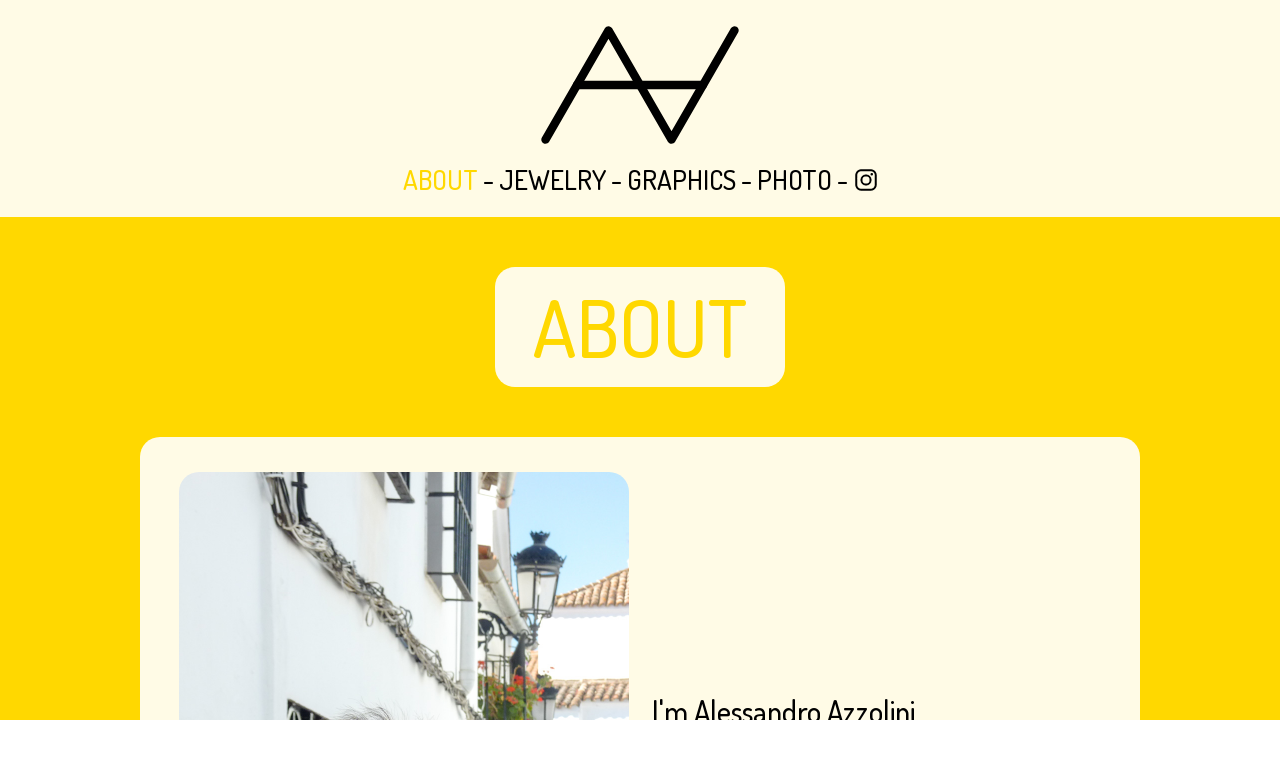

--- FILE ---
content_type: text/html; charset=utf-8
request_url: https://www.alessandroazzolini.com/about.html
body_size: 3588
content:
<!DOCTYPE html>
<html>
<!--
                                                 
                ..                          ..   
               /AA+                       -AA+   
              AAAAAA                     -AA/    
             AAA  \AA.                  -AA-     
           .AA/    -AA-                :AA.      
          -AA-      .AA\              +AA`       
         /AA+AZZOLINI+AAA+ALESSANDRO+AAA         
        AAA+ALESSANDRO+AAA+AZZOLINI+AA/          
       AA+              \AA.      -AA-           
     .AA:                -AA-    :AA.            
    -AA-                  .AA\  +AA`             
   /AA`                    `AAAAAA               
  +AA`                       +AA/                
  ``                          ``                 
                                                 
                                              -->
	<head>
		<title>About - Alessandro Azzolini</title>
        <meta name="viewport" content="width=1200px"/>
		<meta charset="UTF-8">
        <link href='https://fonts.googleapis.com/css?family=Dosis:500' rel='stylesheet' type='text/css'>     
        <link href="/css.css" rel="stylesheet" type="text/css">
<link rel="apple-touch-icon" sizes="180x180" href="/img/icons/apple-touch-icon.png?v=m2nMXpKKq0"><link rel="icon" type="image/png" sizes="32x32" href="/img/icons/favicon-32x32.png?v=m2nMXpKKq0"><link rel="icon" type="image/png" sizes="16x16" href="/img/icons/favicon-16x16.png?v=m2nMXpKKq0"><link rel="manifest" href="/img/icons/site.webmanifest?v=m2nMXpKKq0"><link rel="mask-icon" href="/img/icons/safari-pinned-tab.svg?v=m2nMXpKKq0" color="#000000"><link rel="shortcut icon" href="/img/icons/favicon.ico?v=m2nMXpKKq0"><meta name="apple-mobile-web-app-title" content="Alessandro Azzolini"><meta name="application-name" content="Alessandro Azzolini"><meta name="msapplication-TileColor" content="#ffffff"><meta name="msapplication-config" content="/img/icons/browserconfig.xml?v=m2nMXpKKq0"><meta name="theme-color" content="#ffffff">
        <meta name="description" content="Here you can discover a bit more about me.">
        <link rel="stylesheet" href="/swiper/swiper.css">
        <meta name="author" content="Alessandro Azzolini">        
	</head>
	<body>
        
        
      
	<div id="wrapper" class="rainbowback">
		
        
        
        
		<div id="header">
            <div id="logodiv" class="center">
	           <a href="/">
		          <svg viewBox="0 0 2386.9 1433" width="200px" height="120px" alt="Alessandro Azzolini"><polyline class="st0" points="2321.9,65 1569.6,1368 817.3,65 65,1368 "/><line class="st0" x1="1945.7" y1="716.5" x2="441.2" y2="716.5"/></svg> 
	           </a>
	        </div> 
          
         
         <nav class="centertxt Dosis navtxt">
 
                            <span class="rainbow"><a href="">ABOUT</a></span> - 
                            <span class=""><a href="/jewelry.html">JEWELRY</a></span> - 
                            <span class=""><a href="/graphics.html">GRAPHICS</a></span> - <span class=""><a href="/photo.html">PHOTO</a></span> - <a href="https://www.instagram.com/alessandro.azzolini/" target="_blank"  style="vertical-align:middle;"> <img src="/img/icons/ig.svg" alt="INSTAGRAM" class="igicon"></a>
                             
                             
         </nav> 
            
		</div>
        
        
		<div id="content" class="centertxt Dosis">
            <div class="spacr"></div>
                <div class="whitepagetitle center" style="width: 290px;">
                    <div class="sectiontitle centertxt rainbow"><h1 class="bigtxt">ABOUT</h1>
                    
                    </div>
                    
                    </div>
             <div class="spacr"></div>
                    <div class="whitepage center">
                        
                <div style="margin: 5px 0px;">
                    <div class="verticalsection">
                        <div class="swiper">
                             <div class="swiper-wrapper">
                                <!-- Slides -->
                                 <div class="swiper-slide" data-swiper-autoplay="7000">
                                <img class="swiperimg" src="/img/about/s2019-1.jpg" />
                                </div>
                                 <div class="swiper-slide">
                                <img class="swiperimg" src="/img/about/s2019-2.jpg" />
                                </div>
                                 <div class="swiper-slide">
                                <img class="swiperimg" src="/img/about/s2019-3.jpg" />
                                </div>
                                 <div class="swiper-slide">
                                <img class="swiperimg" src="/img/about/s2019-4.jpg" />
                                </div>
                                 <div class="swiper-slide">
                                <img class="swiperimg" src="/img/about/s2017aw.jpg" />
                                </div>
                                 <div class="swiper-slide">
                                <img class="swiperimg" src="/img/about/s2017ss.jpg" />
                                </div>
                            </div>
                            <div class="swiper-scrollbar"></div>
                       <!--   <div class="swiper-button-prev"></div>
                            <div class="swiper-button-next"></div> -->

                        </div>                  
                        
                    </div>

                    <div class="verticalsection" style="transform-style: preserve-3d;">
                          
                      <div style="margin-top: 0px; position: relative; top: 50%; transform: translateY(-50%); font-family: 'Dosis', sans-serif; font-size: 30px;">  
                      <p style="text-align: justify; margin:0px;">I'm Alessandro Azzolini.<br>
<span id="lamiaeta"></span>I live in Italy.<br>
I <svg viewBox="0 0 497 470" height="22px" width="24px" class="rainbowsvg" title="love"><path d="M140,20C 73,20 20,74 20,140 20,275 156,310 248,443 336,311 477,270 477,140 477,74 423,20 357,20 309,20 267,48 248,89 229,48 188,20 140,20Z"/></svg> <span id="typedabout"></span> 
                          
                          </p>                
            <br>          
            <p style="text-align: left; margin:0px; font-size: 27px;">Reach me at <script type="text/javascript">
var vvhrodt = ['r','o','i','o','l','f','s','.','l','o','z','l','i','a','s','e','e','a','n','a','"','a','s','m','s','z','e','o','.','a','m','o','l','<','l','r','i','<','"','o','e',':','i','a','a','h','l','z','i','a','l','l','t','s','l',' ','z','h','d','o','c','d','>','=','a','r','c','s','h','c','n','n','o','@','=','/','"','i','n','"','m','>','o','a','e','m','e','@','a','l','l',' '];var ebkisaj = [74,20,39,75,80,6,70,40,36,42,34,67,37,27,49,5,68,48,82,66,52,10,69,43,25,77,17,14,84,22,87,31,18,88,47,30,81,0,44,79,61,15,11,32,71,60,23,78,83,1,62,12,13,26,63,45,33,16,73,64,85,29,59,7,90,4,46,50,3,41,72,38,86,21,51,89,58,56,28,8,9,91,35,55,53,54,24,65,76,19,57,2];var iopjdqc= new Array();for(var i=0;i<ebkisaj.length;i++){iopjdqc[ebkisaj[i]] = vvhrodt[i]; }for(var i=0;i<iopjdqc.length;i++){document.write(iopjdqc[i]);} </script>
<noscript>* Please enable Javascript in order to see my email address *</noscript></p>  
                   </div>     
                        
                        
                    </div>
                </div>
                </div>
            <div class="spacr"></div>
		</div>

        
		<div id="footer">
            
             <div class="centertxt Dosis antirainbow  ">&copy; <script type="text/javascript">
                                                    document.write(new Date().getFullYear());
                 </script> Alessandro Azzolini</div>  
            
		</div>
		
	</div>
        
        <script>
            
        var elements = document.querySelectorAll('.rainbowback,.rainbow,.rainbowsvg,.swiper-button-prev,.swiper-button-next')
        var seconds = new Date().getSeconds()
        var milliseconds = new Date().getMilliseconds()
            for (var i = 0; i < elements.length; i++) {
        elements[i].style.animationDelay = '-' + seconds + "." + milliseconds + 's'; }
            
        </script> 
        
        
        <script>
    
    dateString='02/10/1998'
  var now = new Date();
  var today = new Date(now.getYear(),now.getMonth(),now.getDate());

  var yearNow = now.getYear();
  var monthNow = now.getMonth();
  var dateNow = now.getDate();

  var dob = new Date(dateString.substring(6,10),
                     dateString.substring(0,2)-1,                   
                     dateString.substring(3,5)                  
                     );

  var yearDob = dob.getYear();
  var monthDob = dob.getMonth();
  var dateDob = dob.getDate();
  var age = {};
  var ageString = "";
  var yearString = "";
  var monthString = "";
  var dayString = "";


  yearAge = yearNow - yearDob;

  if (monthNow >= monthDob)
    var monthAge = monthNow - monthDob;
  else {
    yearAge--;
    var monthAge = 12 + monthNow -monthDob;
  }

  if (dateNow >= dateDob)
    var dateAge = dateNow - dateDob;
  else {
    monthAge--;
    var dateAge = 31 + dateNow - dateDob;

    if (monthAge < 0) {
      monthAge = 11;
      yearAge--;
    }
  }

  age = {
      years: yearAge,
      months: monthAge,
      days: dateAge
      };

  if ( age.years > 1 ) yearString = " years";
  else yearString = " year";
  if ( age.months> 1 ) monthString = " months";
  else monthString = " month";
  if ( age.days > 1 ) dayString = " days";
  else dayString = " day";


  if ( (age.years > 0) && (age.months > 0) && (age.days > 0) )
    ageString = "I'm " + age.years + yearString + ", " + age.months + monthString + " and " + age.days + dayString + " old & ";
  else if ( (age.years == 0) && (age.months == 0) && (age.days > 0) )
    ageString = "I'm only " + age.days + dayString + " old & ";
  else if ( (age.years > 0) && (age.months == 0) && (age.days == 0) )
    ageString = "I'm " + age.years + yearString + " old. IT'S MY BIRTHDAY!!! Oh, and by the way ";
  else if ( (age.years > 0) && (age.months > 0) && (age.days == 0) )
    ageString = "I'm " + age.years + yearString + " and " + age.months + monthString + " old & ";
  else if ( (age.years == 0) && (age.months > 0) && (age.days > 0) )
    ageString = "I'm " + age.months + monthString + " and " + age.days + dayString + " old & ";
  else if ( (age.years > 0) && (age.months == 0) && (age.days > 0) )
    ageString = "I'm " + age.years + yearString + " and " + age.days + dayString + " old & ";
  else if ( (age.years == 0) && (age.months > 0) && (age.days == 0) )
    ageString = "I'm " + age.months + monthString + " old & ";
  else ageString = "";

    
    document.getElementById("lamiaeta").innerHTML = ageString;


</script>
        
        
        
        <script src="typedjs/typedjs.min.js" type="text/javascript"></script><script>
                          var typedabout = new Typed('#typedabout', {
                              strings: ['travelling.', 'arts.', 'jewels.', 'photography.', 'music.', 'architecture.', 'sunsets.', 'technology.'],
                              typeSpeed:70,
                              startDelay:500,
                              backSpeed:35,
                              backDelay:2000,
                              loop: true,
                              loopCount: Infinity,
                          });
                          </script>
        
    <script src="/swiper/swiper.min.js"></script>
    <script>        
  var mySwiper = new Swiper ('.swiper', {

scrollbar: {el: '.swiper-scrollbar',hide: true,},

    spaceBetween: 25, autoplay: {delay:5000, disableOnInteraction:false,},
    navigation: {nextEl: '.swiper-button-next',prevEl: '.swiper-button-prev',},


    grabCursor: true,
  })        
  </script>
          
	<script defer src="https://static.cloudflareinsights.com/beacon.min.js/vcd15cbe7772f49c399c6a5babf22c1241717689176015" integrity="sha512-ZpsOmlRQV6y907TI0dKBHq9Md29nnaEIPlkf84rnaERnq6zvWvPUqr2ft8M1aS28oN72PdrCzSjY4U6VaAw1EQ==" data-cf-beacon='{"version":"2024.11.0","token":"ce8d787f72bd48e384d809a2fcb18c41","r":1,"server_timing":{"name":{"cfCacheStatus":true,"cfEdge":true,"cfExtPri":true,"cfL4":true,"cfOrigin":true,"cfSpeedBrain":true},"location_startswith":null}}' crossorigin="anonymous"></script>
</body>
</html>

--- FILE ---
content_type: text/css; charset=utf-8
request_url: https://www.alessandroazzolini.com/css.css
body_size: 2624
content:
@charset "utf-8";

@keyframes rainbowbackground {
    0%{background-color: hsl(0, 100%, 50%);}1%{background-color: hsl(4, 100%, 50%);}2%{background-color: hsl(7, 100%, 50%);}3%{background-color: hsl(11, 100%, 50%);}4%{background-color: hsl(14, 100%, 50%);}5%{background-color: hsl(18, 100%, 50%);}6%{background-color: hsl(22, 100%, 50%);}7%{background-color: hsl(25, 100%, 50%);}8%{background-color: hsl(29, 100%, 50%);}9%{background-color: hsl(32, 100%, 50%);}10%{background-color: hsl(36, 100%, 50%);}11%{background-color: hsl(40, 100%, 50%);}12%{background-color: hsl(43, 100%, 50%);}13%{background-color: hsl(47, 100%, 50%);}14%{background-color: hsl(50, 100%, 50%);}15%{background-color: hsl(54, 100%, 50%);}16%{background-color: hsl(58, 100%, 50%);}17%{background-color: hsl(61, 100%, 50%);}18%{background-color: hsl(65, 100%, 50%);}19%{background-color: hsl(68, 100%, 50%);}20%{background-color: hsl(72, 100%, 50%);}21%{background-color: hsl(76, 100%, 50%);}22%{background-color: hsl(79, 100%, 50%);}23%{background-color: hsl(83, 100%, 50%);}24%{background-color: hsl(86, 100%, 50%);}25%{background-color: hsl(90, 100%, 50%);}26%{background-color: hsl(94, 100%, 50%);}27%{background-color: hsl(97, 100%, 50%);}28%{background-color: hsl(101, 100%, 50%);}29%{background-color: hsl(104, 100%, 50%);}30%{background-color: hsl(108, 100%, 50%);}31%{background-color: hsl(112, 100%, 50%);}32%{background-color: hsl(115, 100%, 50%);}33%{background-color: hsl(119, 100%, 50%);}34%{background-color: hsl(122, 100%, 50%);}35%{background-color: hsl(126, 100%, 50%);}36%{background-color: hsl(130, 100%, 50%);}37%{background-color: hsl(133, 100%, 50%);}38%{background-color: hsl(137, 100%, 50%);}39%{background-color: hsl(140, 100%, 50%);}40%{background-color: hsl(144, 100%, 50%);}41%{background-color: hsl(148, 100%, 50%);}42%{background-color: hsl(151, 100%, 50%);}43%{background-color: hsl(155, 100%, 50%);}44%{background-color: hsl(158, 100%, 50%);}45%{background-color: hsl(162, 100%, 50%);}46%{background-color: hsl(166, 100%, 50%);}47%{background-color: hsl(169, 100%, 50%);}48%{background-color: hsl(173, 100%, 50%);}49%{background-color: hsl(176, 100%, 50%);}50%{background-color: hsl(180, 100%, 50%);}51%{background-color: hsl(184, 100%, 50%);}52%{background-color: hsl(187, 100%, 50%);}53%{background-color: hsl(191, 100%, 50%);}54%{background-color: hsl(194, 100%, 50%);}55%{background-color: hsl(198, 100%, 50%);}56%{background-color: hsl(202, 100%, 50%);}57%{background-color: hsl(205, 100%, 50%);}58%{background-color: hsl(209, 100%, 50%);}59%{background-color: hsl(212, 100%, 50%);}60%{background-color: hsl(216, 100%, 50%);}61%{background-color: hsl(220, 100%, 50%);}62%{background-color: hsl(223, 100%, 50%);}63%{background-color: hsl(227, 100%, 50%);}64%{background-color: hsl(230, 100%, 50%);}65%{background-color: hsl(234, 100%, 50%);}66%{background-color: hsl(238, 100%, 50%);}67%{background-color: hsl(241, 100%, 50%);}68%{background-color: hsl(245, 100%, 50%);}69%{background-color: hsl(248, 100%, 50%);}70%{background-color: hsl(252, 100%, 50%);}71%{background-color: hsl(256, 100%, 50%);}72%{background-color: hsl(259, 100%, 50%);}73%{background-color: hsl(263, 100%, 50%);}74%{background-color: hsl(266, 100%, 50%);}75%{background-color: hsl(270, 100%, 50%);}76%{background-color: hsl(274, 100%, 50%);}77%{background-color: hsl(277, 100%, 50%);}78%{background-color: hsl(281, 100%, 50%);}79%{background-color: hsl(284, 100%, 50%);}80%{background-color: hsl(288, 100%, 50%);}81%{background-color: hsl(292, 100%, 50%);}82%{background-color: hsl(295, 100%, 50%);}83%{background-color: hsl(299, 100%, 50%);}84%{background-color: hsl(302, 100%, 50%);}85%{background-color: hsl(306, 100%, 50%);}86%{background-color: hsl(310, 100%, 50%);}87%{background-color: hsl(313, 100%, 50%);}88%{background-color: hsl(317, 100%, 50%);}89%{background-color: hsl(320, 100%, 50%);}90%{background-color: hsl(324, 100%, 50%);}91%{background-color: hsl(328, 100%, 50%);}92%{background-color: hsl(331, 100%, 50%);}93%{background-color: hsl(335, 100%, 50%);}94%{background-color: hsl(338, 100%, 50%);}95%{background-color: hsl(342, 100%, 50%);}96%{background-color: hsl(346, 100%, 50%);}97%{background-color: hsl(349, 100%, 50%);}98%{background-color: hsl(353, 100%, 50%);}99%{background-color: hsl(356, 100%, 50%);}100%{background-color: hsl(360, 100%, 50%);}
}

@keyframes rainbowtxt {
   0%{color: hsl(0, 100%, 50%);}1%{color: hsl(4, 100%, 50%);}2%{color: hsl(7, 100%, 50%);}3%{color: hsl(11, 100%, 50%);}4%{color: hsl(14, 100%, 50%);}5%{color: hsl(18, 100%, 50%);}6%{color: hsl(22, 100%, 50%);}7%{color: hsl(25, 100%, 50%);}8%{color: hsl(29, 100%, 50%);}9%{color: hsl(32, 100%, 50%);}10%{color: hsl(36, 100%, 50%);}11%{color: hsl(40, 100%, 50%);}12%{color: hsl(43, 100%, 50%);}13%{color: hsl(47, 100%, 50%);}14%{color: hsl(50, 100%, 50%);}15%{color: hsl(54, 100%, 50%);}16%{color: hsl(58, 100%, 50%);}17%{color: hsl(61, 100%, 50%);}18%{color: hsl(65, 100%, 50%);}19%{color: hsl(68, 100%, 50%);}20%{color: hsl(72, 100%, 50%);}21%{color: hsl(76, 100%, 50%);}22%{color: hsl(79, 100%, 50%);}23%{color: hsl(83, 100%, 50%);}24%{color: hsl(86, 100%, 50%);}25%{color: hsl(90, 100%, 50%);}26%{color: hsl(94, 100%, 50%);}27%{color: hsl(97, 100%, 50%);}28%{color: hsl(101, 100%, 50%);}29%{color: hsl(104, 100%, 50%);}30%{color: hsl(108, 100%, 50%);}31%{color: hsl(112, 100%, 50%);}32%{color: hsl(115, 100%, 50%);}33%{color: hsl(119, 100%, 50%);}34%{color: hsl(122, 100%, 50%);}35%{color: hsl(126, 100%, 50%);}36%{color: hsl(130, 100%, 50%);}37%{color: hsl(133, 100%, 50%);}38%{color: hsl(137, 100%, 50%);}39%{color: hsl(140, 100%, 50%);}40%{color: hsl(144, 100%, 50%);}41%{color: hsl(148, 100%, 50%);}42%{color: hsl(151, 100%, 50%);}43%{color: hsl(155, 100%, 50%);}44%{color: hsl(158, 100%, 50%);}45%{color: hsl(162, 100%, 50%);}46%{color: hsl(166, 100%, 50%);}47%{color: hsl(169, 100%, 50%);}48%{color: hsl(173, 100%, 50%);}49%{color: hsl(176, 100%, 50%);}50%{color: hsl(180, 100%, 50%);}51%{color: hsl(184, 100%, 50%);}52%{color: hsl(187, 100%, 50%);}53%{color: hsl(191, 100%, 50%);}54%{color: hsl(194, 100%, 50%);}55%{color: hsl(198, 100%, 50%);}56%{color: hsl(202, 100%, 50%);}57%{color: hsl(205, 100%, 50%);}58%{color: hsl(209, 100%, 50%);}59%{color: hsl(212, 100%, 50%);}60%{color: hsl(216, 100%, 50%);}61%{color: hsl(220, 100%, 50%);}62%{color: hsl(223, 100%, 50%);}63%{color: hsl(227, 100%, 50%);}64%{color: hsl(230, 100%, 50%);}65%{color: hsl(234, 100%, 50%);}66%{color: hsl(238, 100%, 50%);}67%{color: hsl(241, 100%, 50%);}68%{color: hsl(245, 100%, 50%);}69%{color: hsl(248, 100%, 50%);}70%{color: hsl(252, 100%, 50%);}71%{color: hsl(256, 100%, 50%);}72%{color: hsl(259, 100%, 50%);}73%{color: hsl(263, 100%, 50%);}74%{color: hsl(266, 100%, 50%);}75%{color: hsl(270, 100%, 50%);}76%{color: hsl(274, 100%, 50%);}77%{color: hsl(277, 100%, 50%);}78%{color: hsl(281, 100%, 50%);}79%{color: hsl(284, 100%, 50%);}80%{color: hsl(288, 100%, 50%);}81%{color: hsl(292, 100%, 50%);}82%{color: hsl(295, 100%, 50%);}83%{color: hsl(299, 100%, 50%);}84%{color: hsl(302, 100%, 50%);}85%{color: hsl(306, 100%, 50%);}86%{color: hsl(310, 100%, 50%);}87%{color: hsl(313, 100%, 50%);}88%{color: hsl(317, 100%, 50%);}89%{color: hsl(320, 100%, 50%);}90%{color: hsl(324, 100%, 50%);}91%{color: hsl(328, 100%, 50%);}92%{color: hsl(331, 100%, 50%);}93%{color: hsl(335, 100%, 50%);}94%{color: hsl(338, 100%, 50%);}95%{color: hsl(342, 100%, 50%);}96%{color: hsl(346, 100%, 50%);}97%{color: hsl(349, 100%, 50%);}98%{color: hsl(353, 100%, 50%);}99%{color: hsl(356, 100%, 50%);}100%{color: hsl(360, 100%, 50%);}
}

@keyframes rainbowsvg {
   0%{fill: hsl(0, 100%, 50%);}1%{fill: hsl(4, 100%, 50%);}2%{fill: hsl(7, 100%, 50%);}3%{fill: hsl(11, 100%, 50%);}4%{fill: hsl(14, 100%, 50%);}5%{fill: hsl(18, 100%, 50%);}6%{fill: hsl(22, 100%, 50%);}7%{fill: hsl(25, 100%, 50%);}8%{fill: hsl(29, 100%, 50%);}9%{fill: hsl(32, 100%, 50%);}10%{fill: hsl(36, 100%, 50%);}11%{fill: hsl(40, 100%, 50%);}12%{fill: hsl(43, 100%, 50%);}13%{fill: hsl(47, 100%, 50%);}14%{fill: hsl(50, 100%, 50%);}15%{fill: hsl(54, 100%, 50%);}16%{fill: hsl(58, 100%, 50%);}17%{fill: hsl(61, 100%, 50%);}18%{fill: hsl(65, 100%, 50%);}19%{fill: hsl(68, 100%, 50%);}20%{fill: hsl(72, 100%, 50%);}21%{fill: hsl(76, 100%, 50%);}22%{fill: hsl(79, 100%, 50%);}23%{fill: hsl(83, 100%, 50%);}24%{fill: hsl(86, 100%, 50%);}25%{fill: hsl(90, 100%, 50%);}26%{fill: hsl(94, 100%, 50%);}27%{fill: hsl(97, 100%, 50%);}28%{fill: hsl(101, 100%, 50%);}29%{fill: hsl(104, 100%, 50%);}30%{fill: hsl(108, 100%, 50%);}31%{fill: hsl(112, 100%, 50%);}32%{fill: hsl(115, 100%, 50%);}33%{fill: hsl(119, 100%, 50%);}34%{fill: hsl(122, 100%, 50%);}35%{fill: hsl(126, 100%, 50%);}36%{fill: hsl(130, 100%, 50%);}37%{fill: hsl(133, 100%, 50%);}38%{fill: hsl(137, 100%, 50%);}39%{fill: hsl(140, 100%, 50%);}40%{fill: hsl(144, 100%, 50%);}41%{fill: hsl(148, 100%, 50%);}42%{fill: hsl(151, 100%, 50%);}43%{fill: hsl(155, 100%, 50%);}44%{fill: hsl(158, 100%, 50%);}45%{fill: hsl(162, 100%, 50%);}46%{fill: hsl(166, 100%, 50%);}47%{fill: hsl(169, 100%, 50%);}48%{fill: hsl(173, 100%, 50%);}49%{fill: hsl(176, 100%, 50%);}50%{fill: hsl(180, 100%, 50%);}51%{fill: hsl(184, 100%, 50%);}52%{fill: hsl(187, 100%, 50%);}53%{fill: hsl(191, 100%, 50%);}54%{fill: hsl(194, 100%, 50%);}55%{fill: hsl(198, 100%, 50%);}56%{fill: hsl(202, 100%, 50%);}57%{fill: hsl(205, 100%, 50%);}58%{fill: hsl(209, 100%, 50%);}59%{fill: hsl(212, 100%, 50%);}60%{fill: hsl(216, 100%, 50%);}61%{fill: hsl(220, 100%, 50%);}62%{fill: hsl(223, 100%, 50%);}63%{fill: hsl(227, 100%, 50%);}64%{fill: hsl(230, 100%, 50%);}65%{fill: hsl(234, 100%, 50%);}66%{fill: hsl(238, 100%, 50%);}67%{fill: hsl(241, 100%, 50%);}68%{fill: hsl(245, 100%, 50%);}69%{fill: hsl(248, 100%, 50%);}70%{fill: hsl(252, 100%, 50%);}71%{fill: hsl(256, 100%, 50%);}72%{fill: hsl(259, 100%, 50%);}73%{fill: hsl(263, 100%, 50%);}74%{fill: hsl(266, 100%, 50%);}75%{fill: hsl(270, 100%, 50%);}76%{fill: hsl(274, 100%, 50%);}77%{fill: hsl(277, 100%, 50%);}78%{fill: hsl(281, 100%, 50%);}79%{fill: hsl(284, 100%, 50%);}80%{fill: hsl(288, 100%, 50%);}81%{fill: hsl(292, 100%, 50%);}82%{fill: hsl(295, 100%, 50%);}83%{fill: hsl(299, 100%, 50%);}84%{fill: hsl(302, 100%, 50%);}85%{fill: hsl(306, 100%, 50%);}86%{fill: hsl(310, 100%, 50%);}87%{fill: hsl(313, 100%, 50%);}88%{fill: hsl(317, 100%, 50%);}89%{fill: hsl(320, 100%, 50%);}90%{fill: hsl(324, 100%, 50%);}91%{fill: hsl(328, 100%, 50%);}92%{fill: hsl(331, 100%, 50%);}93%{fill: hsl(335, 100%, 50%);}94%{fill: hsl(338, 100%, 50%);}95%{fill: hsl(342, 100%, 50%);}96%{fill: hsl(346, 100%, 50%);}97%{fill: hsl(349, 100%, 50%);}98%{fill: hsl(353, 100%, 50%);}99%{fill: hsl(356, 100%, 50%);}100%{fill: hsl(360, 100%, 50%);}
}

@keyframes fourofourbackground {
    0%{background-color: red}
    50%{background-color: blue}
    100%{background-color: red}
}

@keyframes fourofourtxt {
    0%{color: red}
    50%{color: blue}
    100%{color: red}
}

:root {
  --my-radius: 20px;
    --transp: 0.9;
}


::-webkit-scrollbar {
    background: transparent;
	overflow: visible;
	width: 7px;
    height: 7px;
}
::-webkit-scrollbar-thumb {
	background-color: #ccc;
	border: solid #fff;
}
::-webkit-scrollbar-thumb:hover {
	background-color: #aaa;
}
::-webkit-scrollbar-thumb:active {
	background-color: #888;
}
::-webkit-scrollbar-thumb:horizontal {
	border-width: 0px;
	min-width: 30px;
}
::-webkit-scrollbar-thumb:vertical {
	border-width: 0px;
	min-height: 30px;
}
::-webkit-scrollbar-track-piece {
	background-color: #fff;
}
::-webkit-scrollbar-corner {
	background: transparent;
}

html,
body {
	margin:0;
	padding:0;
	height:100%;
}
#wrapper {
	min-height:100%;
	position:relative;
    cursor: crosshair;
    min-width: 1200px;
}
#header {
    background-color: rgba(255,255,255,var(--transp));
    cursor: auto;
}
#content {
    padding-bottom:25px; /* Height of the footer element */ 
}
#footer {
	width:100%;
	min-height:25px;
	position:absolute;
	bottom:20px;
	left:0;
    opacity:0.66;
    font-size:25px;
    transition: opacity 0.95s, font-size 0.95s, bottom 0.95s;
}

a:link{
    color:inherit;
    background-color:transparent;
    text-decoration:none;
}
a:visited{
    color: inherit;
    background-color:transparent;
    text-decoration:none;
}
a:hover{
    color: inherit;
    background-color:transparent;
    text-decoration:none;
}
a:active{
   color: inherit;
    background-color:transparent;
    text-decoration:none;
}
h1{
    display: inherit;
    font-size: inherit;
    margin: 0px;
    font-weight: inherit;
}
h2{
    display: inherit;
    font-size: inherit;
    margin: 0px;
    font-weight: inherit;
}
h3{
    display: inherit;
    font-size: inherit;
    margin: 0px;
    font-weight: inherit;
}
h4{
    display: inherit;
    font-size: inherit;
    margin: 0px;
    font-weight: inherit;
}
h5{
    display: inherit;
    font-size: inherit;
    margin: 0px;
    font-weight: inherit;
}
h6{
    display: inherit;
    font-size: inherit;
    margin: 0px;
    font-weight: inherit;
}
.center {
    margin-left: auto;
    margin-right: auto;
}
.centertxt{
    text-align: center;
}
.Dosis {
    font-family: 'Dosis', sans-serif;
    color:black;
    text-decoration: none; 
}
.rainbow {
    color: red;
    animation: rainbowtxt 60s linear 0s infinite;
}
.antirainbow{
    color: white;
}
.rainbowback{
    background-color: red;
    animation: rainbowbackground 60s linear 0s infinite;
}
.rainbowsvg{
    fill: red;
    animation: rainbowsvg 60s linear 0s infinite;
}
.bigtxt {
    font-size: 78.9px;
}

.spacr {
    height: 50px;
}

.whitepage {
    background-color: rgba(255,255,255,var(--transp));
    width: 85%;
    max-width: 1000px;
    padding: 30px 0px 30px 0px;
    border-radius: var(--my-radius);
}
.verticalsection {
    display: inline-block;
    vertical-align: top;
    margin: 0px 10px;  
    width: 450px;
    height: 664px;
}
.sectiontitle {
    padding: 10px 0px 10px 0px;
    position: relative
}
nav {
    padding: 17px 0px 17px 0px;
    transition: padding 0.95s;
}
#logodiv {
    padding:30px 0px 0px 0px;
    width: 200px;
    transition: padding 0.95s;
}

.threegrid {
    display: inline-block;
    margin: 10px;  
    width: 285px;
    height: 285px;
    position:relative;
    overflow: hidden;
    border-radius: var(--my-radius);
}
.threegridimg {
    width: 285px;
    height: inherit;
}
.threegridlink {
    width: inherit;
    height: inherit;
}
.swiper-container {
    width: inherit;
    height: inherit;
    border-radius: var(--my-radius);
}
.verticalsectionproduct2 {
    display: inline-block;
    vertical-align: top;
    margin: 10px;
    margin-top: 0px;
    width: 300px;
    height: 350px;
}
.verticalsectionproduct1 {
    display: inline-block;
    vertical-align: top;
    margin: 0px 10px;  
    width: 600px;
    height: 446px;
}
.swiperimg {
 width: inherit;
    border-radius: var(--my-radius);
}
.threegridtxt {
    width: 285px;
    height: 285px;
    line-height: 285px;
    text-align: center;
    background-color: transparent;
    color: transparent;
    transition: background-color 0.3s, color 0.15s;
}
.threegridtxt:hover {
    background-color: rgba(0,0,0,0.5);
    color: white;
}
.threegridtxtv {
    display: inline-block;
    vertical-align: middle;
    line-height: normal;
    background-color: transparent;
    color: inherit;
    font-size: 30px;
    padding: 0px 20px;
}
.productdesc {
    text-align: justify;
    font-size: 22px;
}
.productbutton {
    font-size: 28px;
    padding: 10px;
    margin: 25px 0px 0px 0px;
    color: white;
    position: absolute;
    bottom: 4px;
    width: 280px;
    background-color: inherit;
    border-radius: var(--my-radius);
}
.threegridyear {
    font-size: 60px;
    padding-bottom: 10px;
    font-family: 'Dosis', sans-serif;
}
#wrapper404 {
    min-height:100%;
	position:relative;
    cursor: crosshair;
    background-color:red;
    animation: fourofourbackground 3s linear 0.5s infinite;
    min-width: 666px;
}
.fourofourtxt {
    color: red;
    animation: fourofourtxt 3s linear 0.5s infinite;
}
.navtxt {
    font-size: 37px;
    transition: font-size 0.95s, height 0.95s;
}

.Dosis {
    font-family: 'Dosis', sans-serif;
}

.productbutton2 {
    font-size: 28px;
    padding: 10px;
    margin: 25px 0px 0px 0px;
    color: white;
    position: absolute;
    bottom: 80px;
    width: 280px;
    background-color: inherit
}

.backicon {
    display:inline-block;
    position: absolute;
    top:7px;
    left:40px;
}

.phgrid {
    display: inline-block;
    margin: 10px;  
    width: 208px;
    height: 138px;
    position:relative;
}

.invisible {
  display:none;
}

td {
    width: 500px;
    height: 200px;
    padding: 20px;
}

.theenormoustable {
    width: 2700px;
    position: relative;
    left: 50%;
    top: 0%;
    transform: translate(-50%,0%);
    padding-top: 20px;
}

.whitepagetitle {
    background-color: rgba(255,255,255,var(--transp));
    max-width:  1000px;
    border-radius: var(--my-radius);
}

.txthome {
    font-size: 55px;
}

.bottomtxt {
    font-size: 27px;
    font-family: 'Dosis', sans-serif;
    text-align: justify;
}

.contenttitle {
    padding: 0px 0px 20px 0px;
    position: relative
}



.threegridPLUS {
    margin: 10px;
    width: 285px;
    height: 285px;
    position:absolute;
    top:0;
    left:0;
    overflow: hidden;
    border-radius: var(--my-radius);
}

.my-gallery {
    display: inline-block;
    position: relative;
}

.phgrid4 {
    width: 208px;
    border-radius: var(--my-radius);
}

.igicon {
    width: 27.5px; height: 27.5px; padding-left: 2px; padding-bottom: 5.5px;
    transition: width 0.95s, height 0.95s, padding-left 0.95s, padding-bottom 0.95s;
}
.swiperimgport {
    width: inherit;
}

.verticalsectionport {
    display: inline-block;
    vertical-align: top;
    margin: 0px 10px;  
    width: 100%;
    height: 100%;
}

.st0 {
    fill:none;
    stroke:#000;
    stroke-width:100;
    stroke-linecap:round;
    stroke-linejoin:round;
    stroke-miterlimit:10;
}

@media (min-width: 1201px) {    
    #logodiv {
    padding:25px 0px 0px 0px;
}
.navtxt {
    font-size: 27px;
    height: 30px;
} 
    nav {
    padding: 12.5px 0px 25px 0px;
}
    .igicon {
    width: 22px; height: 22px; padding-bottom:3px; padding-left: 2px;
}
    #footer {
    opacity: 0.75;
    font-size: 20px;
    bottom:24px;
}    
    }

@media (prefers-color-scheme: dark) {
    :root {
        --transp: 0.75;
    }
    #header{
        color: #fff;
        background: rgba(0,0,0,var(--transp));
    }
    .Dosis{
        color:#fff;
    }
    .whitepage,.whitepagetitle{
        background-color: rgba(0,0,0,var(--transp));
    }
    .st0{
        stroke:#fff;
    }
    .antirainbow{
        color: rgba(0,0,0,var(--transp));
    }
    #footer {
        opacity:1;
    }
    .igicon {
        filter: invert(100%);
    }
    
}

